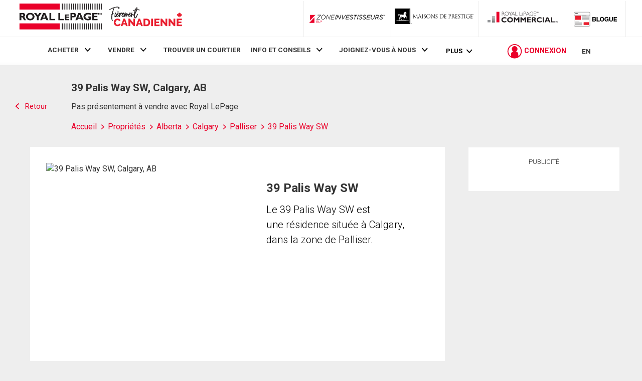

--- FILE ---
content_type: text/html; charset=utf-8
request_url: https://21dot7-dot-rlpdotca.appspot.com/get-iroc-property-image/
body_size: -160
content:
https://maps.googleapis.com/maps/api/streetview?location=39-palis-way-sw-calgary-ab&size=500x375&client=gme-brookfieldresidential&signature=JOaG497bsIFjFajRIbfAuZZgvB8=

--- FILE ---
content_type: image/svg+xml
request_url: https://storage.googleapis.com/www-d.royallepage.ca/media/main/svg/demographics/bus.svg
body_size: 961
content:
<?xml version="1.0" encoding="utf-8"?>
<!-- Generator: Adobe Illustrator 19.2.1, SVG Export Plug-In . SVG Version: 6.00 Build 0)  -->
<svg version="1.1" id="Layer_1" xmlns="http://www.w3.org/2000/svg" xmlns:xlink="http://www.w3.org/1999/xlink" x="0px" y="0px"
	 viewBox="0 0 120 120" style="enable-background:new 0 0 120 120;" xml:space="preserve">
<style type="text/css">
	.st0{fill:#259CAA;}
	.st1{fill:#24919E;}
	.st2{fill:#B1B1B1;}
	.st3{fill:#D9D9D9;}
	.st4{fill:#F5F5F5;}
	.st5{fill:#9C9B9B;}
	.st6{fill:#352E35;}
	.st7{fill:#564B58;}
	.st8{fill:#72BBC5;}
	.st9{fill:#FFFFFF;}
	.st10{fill:#004879;}
	.st11{fill:#004D83;}
	.st12{fill:#00426E;}
	.st13{fill:#003B63;}
	.st14{fill:#C03A2A;}
</style>
<path class="st0" d="M60,0.5c32.9,0,59.5,26.6,59.5,59.5S92.9,119.5,60,119.5S0.5,92.9,0.5,60C0.5,27.2,27.2,0.5,60,0.5L60,0.5z"/>
<g>
	<ellipse class="st1" cx="59.8" cy="80.2" rx="46.8" ry="3.5"/>
	<g>
		<rect x="55.9" y="37.5" class="st2" width="7.9" height="0.9"/>
		<path class="st3" d="M64.2,37.1c0,0.4-0.3,0.7-0.6,0.7h-7.5c-0.3,0-0.6-0.3-0.6-0.7l0,0c0-0.4,0.3-0.7,0.6-0.7h7.5
			C64,36.4,64.2,36.7,64.2,37.1L64.2,37.1z"/>
		<rect x="30.9" y="37.4" class="st2" width="7.9" height="0.9"/>
		<path class="st3" d="M16.5,56h89.7v9.7L107,67v5.9c0,0-89.9,0-90.7,0c-0.8,0-1.1-0.9-1.1-0.9v-5.8l1.4-1.6L16.5,56L16.5,56z"/>
		<path class="st4" d="M16.5,56h89.7L103,40.1c0,0-0.9-2.1-2.2-2.1c-1.3,0-77.1,0-79.1,0s-2.8,0.6-3,2.2C18.5,41.9,16.5,56,16.5,56z
			"/>
		<path class="st5" d="M41.1,72.9c0-4.8-4-8.8-8.8-8.8s-8.8,4-8.8,8.8H41.1z"/>
		<circle class="st6" cx="32.3" cy="72.9" r="7.3"/>
		<circle class="st7" cx="32.3" cy="72.9" r="4.3"/>
		<path class="st5" d="M104.9,72.9c0-4.8-4-8.8-8.8-8.8s-8.8,4-8.8,8.8H104.9z"/>
		<circle class="st6" cx="96.1" cy="72.9" r="7.3"/>
		<circle class="st7" cx="96.1" cy="72.9" r="4.3"/>
		<path class="st3" d="M24.9,41.7c0,0.3-0.2,0.5-0.4,0.5h-2.9c-0.2,0-0.4-0.2-0.4-0.5l0,0c0-0.3,0.2-0.5,0.4-0.5h2.9
			C24.7,41.2,24.9,41.4,24.9,41.7L24.9,41.7z"/>
		<path class="st3" d="M24.9,43.6c0,0.3-0.2,0.5-0.5,0.5h-3.3c-0.3,0-0.5-0.2-0.5-0.5l0,0c0-0.3,0.2-0.5,0.5-0.5h3.3
			C24.7,43.1,24.9,43.3,24.9,43.6L24.9,43.6z"/>
		<path class="st3" d="M39.2,37c0,0.4-0.3,0.7-0.6,0.7h-7.5c-0.3,0-0.6-0.3-0.6-0.7l0,0c0-0.4,0.3-0.7,0.6-0.7h7.5
			C39,36.4,39.2,36.6,39.2,37L39.2,37z"/>
		<path class="st3" d="M24.9,45.6c0,0.3-0.2,0.5-0.5,0.5h-3.8c-0.3,0-0.5-0.2-0.5-0.5l0,0c0-0.3,0.2-0.5,0.5-0.5h3.8
			C24.7,45.1,24.9,45.3,24.9,45.6L24.9,45.6z"/>
		<path class="st3" d="M24.9,47.7c0,0.3-0.2,0.5-0.5,0.5h-3.8c-0.3,0-0.5-0.2-0.5-0.5l0,0c0-0.3,0.2-0.5,0.5-0.5h3.8
			C24.7,47.1,24.9,47.4,24.9,47.7L24.9,47.7z"/>
		<path class="st3" d="M24.9,49.7c0,0.3-0.2,0.5-0.5,0.5h-3.8c-0.3,0-0.5-0.2-0.5-0.5l0,0c0-0.3,0.2-0.5,0.5-0.5h3.8
			C24.7,49.2,24.9,49.4,24.9,49.7L24.9,49.7z"/>
		<path class="st3" d="M24.9,51.6c0,0.3-0.2,0.5-0.5,0.5h-3.8c-0.3,0-0.5-0.2-0.5-0.5l0,0c0-0.3,0.2-0.5,0.5-0.5h3.8
			C24.7,51.2,24.9,51.4,24.9,51.6L24.9,51.6z"/>
		<g>
			<rect x="28.9" y="40.1" class="st3" width="7.7" height="13.8"/>
			<rect x="29.5" y="41.2" class="st8" width="6.5" height="11.8"/>
			<polygon class="st9" points="29.8,52.3 29.8,41.7 35.7,41.7 			"/>
		</g>
		<rect x="28.2" y="43.1" class="st4" width="9.1" height="1.1"/>
		<g>
			<rect x="39.2" y="40.1" class="st3" width="7.7" height="13.8"/>
			<rect x="39.8" y="41.2" class="st8" width="6.5" height="11.8"/>
			<polygon class="st9" points="40.1,52.3 40.1,41.7 46.1,41.7 			"/>
		</g>
		<rect x="38.6" y="43.1" class="st4" width="9.1" height="1.1"/>
		<g>
			<rect x="49.6" y="40.1" class="st3" width="7.7" height="13.8"/>
			<rect x="50.2" y="41.2" class="st8" width="6.5" height="11.8"/>
			<polygon class="st9" points="50.5,52.3 50.5,41.7 56.4,41.7 			"/>
		</g>
		<rect x="48.9" y="43.1" class="st4" width="9.1" height="1.1"/>
		<g>
			<rect x="59.9" y="40.1" class="st3" width="7.7" height="13.8"/>
			<rect x="60.4" y="41.2" class="st8" width="6.5" height="11.8"/>
			<polygon class="st9" points="60.7,52.3 60.7,41.7 66.8,41.7 			"/>
		</g>
		<g>
			<g>
				<rect x="72.2" y="40.1" class="st10" width="6.6" height="12.2"/>
				<rect x="72.7" y="41" class="st8" width="5.6" height="10.4"/>
				<polygon class="st9" points="72.9,50.9 72.9,41.5 78,41.5 				"/>
			</g>
			<g>
				<rect x="78.8" y="40.1" class="st11" width="6.6" height="12.2"/>
				<rect x="79.3" y="41" class="st8" width="5.6" height="10.4"/>
				<polygon class="st9" points="79.5,50.9 79.5,41.5 84.7,41.5 				"/>
			</g>
			<g>
				<rect x="72.2" y="52.2" class="st12" width="6.6" height="19"/>
				<rect x="72.7" y="53.6" class="st8" width="5.6" height="16.1"/>
				<polygon class="st9" points="72.9,69 72.9,54.4 78,54.4 				"/>
			</g>
			<g>
				<rect x="78.8" y="52.2" class="st13" width="6.6" height="19"/>
				<rect x="79.3" y="53.6" class="st8" width="5.6" height="16.1"/>
				<polygon class="st9" points="79.5,69 79.5,54.4 84.7,54.4 				"/>
			</g>
		</g>
		<g>
			<polygon class="st3" points="105.9,55.3 91,55.3 91,40.1 102.9,40.1 			"/>
			<polygon class="st8" points="105.8,54.9 91.5,54.9 91.5,40.6 103,40.6 			"/>
			<polygon class="st9" points="92.2,54.2 92.2,41.2 102.9,41.2 			"/>
		</g>
		<rect x="59.3" y="43.1" class="st4" width="9.1" height="1.1"/>
		<path class="st14" d="M15.1,67.1h-0.5c-0.3,0-0.6,0.4-0.6,0.8v3.4c0,0.4,0.3,0.8,0.6,0.8h0.5V67.1z"/>
	</g>
</g>
</svg>
